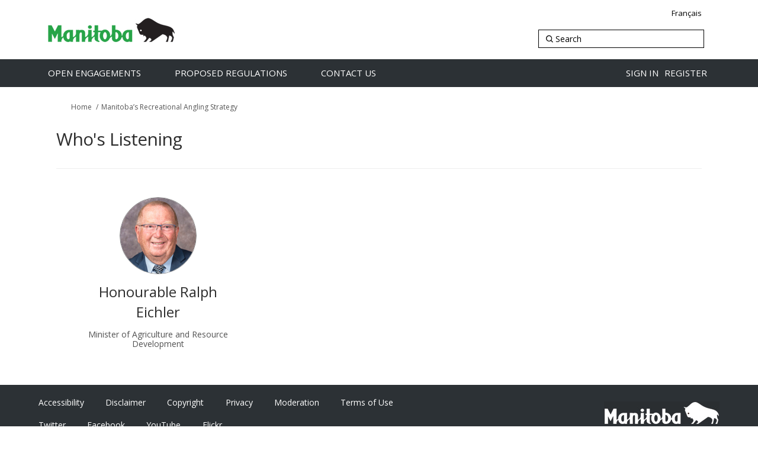

--- FILE ---
content_type: text/html; charset=utf-8
request_url: https://engagemb.ca/angling/widgets/91956/team_members
body_size: 7898
content:
<!DOCTYPE html>
<html lang='en-US' xml:lang='en-US'>
<head>
<meta content='IE=edge' http-equiv='X-UA-Compatible'>
<meta content='text/html; charset=utf-8' http-equiv='Content-type'>
<meta content='width=device-width' name='viewport'>
<link href='https://s3.ca-central-1.amazonaws.com/ehq-production-canada/image_stores/favicons/12855a90c128511371a06ed525775695296e3c8d/000/006/973/original/manitoba.ico?1575537648' rel='icon' type='image/ico'>

<meta name="csrf-param" content="authenticity_token" />
<meta name="csrf-token" content="EgiRn9Z6ilO0LwO3msRQRlQf57ZOjSN9QiUC8oPPv9m+opunGVZcS75u+QuEnhtnahYdoRdNwbkoE2Vn2Pod5A==" />

<meta content='NEW - What We Heard Hundreds of thousands of Manitobans and visitors enjoy the diverse and vibrant fishing opportunities our province has to offer. Recreational angling generates significant economic, social and cultural benefits. Manitoba’s Recreational Angling' name='description'>

<title>
Who&#39;s Listening | 
Manitoba’s Recreational Angling Strategy
 | EngageMB
</title>


<link rel="stylesheet" media="screen,print" href="//d2i63gac8idpto.cloudfront.net/assets/new_default/default-9a47d2dc29dd87301a9f579238c5139928bc44311bba0442aa3958251cef4c22.css" />
<link rel="stylesheet" media="screen" href="//d2i63gac8idpto.cloudfront.net/assets/froala_editor/froala_style-348b2d56811b09126581acf45f6a6c298ee7846478427945ed487a536b8d46d6.css" />
<link rel="stylesheet" media="screen" href="https://cdnjs.cloudflare.com/ajax/libs/font-awesome/6.7.2/css/all.min.css" />
<link rel="stylesheet" media="screen" href="//d2i63gac8idpto.cloudfront.net/assets/new_default/sign_up-de60135618170ec113fc959da8e1e393673a99b5c565ad19488fd80e3e5a40b5.css" />
<link rel="stylesheet" media="screen" href="//d2i63gac8idpto.cloudfront.net/assets/user-dropdown-bee99507fe7495c0f5ffe5de88a85b6e09f21963d220aa2a9c16926a7ba4dc5c.css" />
<link rel="stylesheet" media="screen" href="//d2i63gac8idpto.cloudfront.net/assets/user-profile/icon-3cbbfec04bf53e713bbca1798e26001c9a1cc255daf08ae388b133dd6f3b6e75.css" />
<link rel="stylesheet" media="screen" href="//d2i63gac8idpto.cloudfront.net/assets/user-profile/settings-ed64296399cbab1e8e245e2b2d3e9c2b438ece52195d43d888120643d5abf1db.css" />
<link rel="stylesheet" media="screen" href="//d2i63gac8idpto.cloudfront.net/assets/new_cookie_consent-8fdf8278d291769a36eb5af4f7020b72a3d77ddaae2174ada55659de64110bb9.css" />
<!--[if IE]>
<link rel="stylesheet" media="screen,print" href="//d2i63gac8idpto.cloudfront.net/assets/new_default/iefix-07386916e5690c6766e857380d5ec028e3f0c6be997b2277e9badbd009e07f38.css" />
<link rel="stylesheet" media="screen,print" href="//d2i63gac8idpto.cloudfront.net/assets/border_radius_pie-32f298dfbe2eb24cc53e1ba5e6a543c3be7409a4a95e56054a5fafecead4aafa.css" />
<script>
  if(typeof String.prototype.trim !== 'function') {
   String.prototype.trim = function() {
    return this.replace(/^\s+|\s+$/g, '');
    }
  }
</script>
<![endif]-->
<!--[if IE 6]>
<link href='/assets/ie6.css' rel='stylesheet'>
<![endif]-->

<span data-client-side='true' data-demo='false' data-ehq-analytics-toggle-status='true' data-ga-setting-latest-old-tracking-id='G-93EXG27Q34' data-ga-setting-latest-tracking-id='G-R71DRH1YGZ' data-ga-setting-old-tracking-id='UA-2679674-9' data-ga-setting-tracking-id='UA-2679674-17' data-google-analytics-account='UA-11290135-69' data-google-analytics-account-present='true' data-new-cookie-consent-manager='true' data-property-name='ehq_public' data-traffic-tracking-enabled='true' id='google-analytics-data'></span>
<!-- / GA_SETTING["public"] returns a hash. When hash is used inside data attribute in HAML, it'll iterate through all the keys and prefixs the keys with "ga_settings" -->
<!-- / GA_SETTING["public"] has "old_tracking_id", "tracking_id" keys -->

<!-- Hack to get rid of quotes, can figure out alternatives later -->
<link href='//fonts.googleapis.com/css?family=Open+Sans:300,400,700' rel='stylesheet' type='text/css'>
<link href='//d2i63gac8idpto.cloudfront.net/7259/theme/project/edccb36b710743f86342a8c3a963bf73.css' rel='stylesheet' type='text/css'>


</head>
<body class='widget_team_members index ehq-widget_team_membersindex ehq-492 body-footer-padding' data-page-id='22113' data-page-type='widget_team_members.index' data-region='CANADA' data-site-id='492' data-theme-color='#2e2e2e' data-user-id='1603748488' data-user-type='AnonymousUser' style=''>

<!-- / Transform image with imgix in production -->
<div class='fade modal user-profile-modal' data-backdrop='static' data-keyboard='false' data-logo-alt='EngageMB' data-logo-url='https://ehq-production-canada.imgix.net/image_stores/logos/844ad319c9773889c7dc9771116e9ef37853c3b6/000/006/973/original/mb-logo.png?auto=compress%2Cformat&amp;h=50&amp;max-w=300' data-script='/UserProfile.9161dc40d8bdc29d0961.bundle.js' data-spinner-alt='Loading' data-spinner-path='//d2i63gac8idpto.cloudfront.net/assets/ajax-loader-3470ff65e4074cbdc797a069b5ee6a5a7196fe558f31ea826cca4a699137b40c.gif' id='UserProfileModal' role='region' tabindex='-1'>
<div class='modal-dialog' role='document'>
<div class='modal-content'>
<div class='clearfix edit-profile modal-header'>
<button aria-label='Close' class='pull-right close' data-dismiss='modal' type='button'>
<span aria-hidden>
&times;
</span>
</button>
</div>
<div class='modal-body user-profile-modal' id='UserProfileEntry'></div>
</div>
</div>
</div>

<span data-is-development='false' data-is-production='true' id='env-data'></span>
<div id='accessibility-menu'>
<div class='access-menu' role='navigation'>
<button accessKey='0' aria-expanded='false' class='access-menu-visibility'>
Skip To
</button>
<div class='access-menu-container'>
<ul class='access-menu__headings'>
<li>
<a class='heading--item' href='#start-of-content' tabIndex='0'>
Skip to main content
</a>
</li>
<li><a title="Jump to navigation" target="_self" class="offscreen_jump_link heading--item" href="#mnav">Jump to navigation</a></li>

<li>
<a class='heading--item' href='#search-query' tabIndex='0'>
Search
</a>
</li>
</ul>
</div>
</div>

</div>

<div id="ie6_unsupported_wrapper" aria-hidden="true">
  <div id="ie6_unsupported">
    <p style="text-align:center">IE10 and below are not supported.</p>
    <div class="compatible_browsers">
      <a class="chrome" href="https://www.google.com/chrome " title="Google Chrome">Google Chrome</a>
      <a class="firefox" href="http://www.mozilla.org/en-US/firefox/new/" title="Mozilla Firefox">Mozilla Firefox</a>
    </div>
    <p style="position:relative; top:-30px;text-align:center">Contact us for any help on browser support</p>
  </div>
</div>

<!-- This file is a placeholder for themes to override, if it requires including of any theme specific markup outside global container -->


<div class="customheader">
	<div class="container">
		<ul class="language">
			<li><a href="https://participationmb.ca/">Français</a></li>
		</ul>
	</div>
</div>
<script async src="https://platform.twitter.com/widgets.js" charset="utf-8"></script>
<style>
 
 .customfooterwidgets .container,
 .customheader .container,
header .ehq-participant-header {
     max-width: 1158px !important;
  margin:auto;
}
 
 .customheader {
  overflow:hidden;
  width:100%;
  height:100px;
 }
 
 .footer .ehq-participant-footer,
 footer .ehq-participant-footer {
  display:none;
 }
 
 
header .ehq-participant-header {
  box-shadow:none;
 background-color:transparent !important;
 position:relative;
 }
 
 header .ehq-participant-header .logo {
  position:absolute;
  top:-70px;
 }
 
 header section,
 #header header {
  background:#2c3135;
 }
 
header .ehq-participant-header__right-menu {
  justify-content:flex-start;
 width:100%;
 margin-left:0;
 }
 
 
header .ehq-participant-header__left-menu {
width: 0%; 
}
 
header .ehq-participant-header .nav-links__list__list-item__link {
    padding: 10px 42px;
    display: block;    
  color:#fff;
  font-weight:400;
  text-transform:uppercase;
 line-height:17px;
 font-size:15px;
}
 
 header .ehq-participant-header .nav-links__list__list-item__link:hover {
  text-decoration:underline;
  color:#fff !important;
 }
 
 header .ehq-participant-header .auth-links__list__list-item__link {
   font-size:15px;
   line-height:17px;
   color:#fff;
  font-weight:400;
    text-transform:uppercase;
 }
 
 header .ehq-participant-header .auth-links__list__list-item__link:hover {
     color:#fff !important;
 }
 
 header  .ehq-participant-header .nav-links__list__list-item__link:first-child {
  padding-left:0;
  margin-left:0;
 }
 
header .ehq-participant-header .nav-links__list__list-item:first-child{
    margin-left:0;
 }
 
header .ehq-participant-header__right-menu-auth-links {
  margin-left:auto;
 position:relative;
 }
 
 header .ehq-participant-header .auth-links .auth-links__list .auth-links__list__list-item__child .auth-links__list__list-item__link,
 header .ehq-participant-header .nav-links__list__list-item .nav-links__list__list-item__child .nav-links__list__list-item__link {
  color:#000 !important;
  padding:10px 15px;
 }

 
	/*custom footer widget*/
.customfooterwidgets {
margin-top:40px;
}

.customfooterwidgets h2 {
font-weight:bold;
}


.customfooterwidgets .block {
border:6px solid #5385aa;
 margin-bottom:60px;
}

.customfooterwidgets .block.info {
border:6px solid #833162;
 margin-bottom:30px;
}

.customfooterwidgets .row {
margin-top:40px;
}

.customfooterwidgets .row .block {
 margin-right:20px;
position:relative;
}

.customfooterwidgets .row .block .imageholder {
padding:30px 0 ;
background:#5385aa;
min-height:307px;
display: flex;
    align-items: center;
    justify-content: center;
}

.customfooterwidgets .row .block.info .imageholder {
background:#833162; 
}


.customfooterwidgets .row .block .imageholder img {
display:block;
margin:auto;
}

.customfooterwidgets .row .block h3 {
position:relative;
left:-30px;
padding:30px 20px 30px 20px;
background:#fff;
margin:0;
color:#568ea7;
}

.customfooterwidgets .row .block.info h3 {
color:#833162;
}

.customfooterwidgets .row .block h3 span.mb {
font-weight:bold;
border:4px solid #5385aa;
display:inline-block;
padding-top:5px;
padding-bottom:5px;
}

.customfooterwidgets .row .block h3 span.mb {
border:4px solid #5385aa; 
}

.customfooterwidgets .row .block.info h3 span.mb {
border:4px solid #833162; 
}

.customfooterwidgets .row .block h3 span.mbinside {
position: relative;
left: -9px;
margin-left: 5px;
display: inline-block;
background: #fff;
padding-left:10px; 
}

.customfooterwidgets .row .block p {
padding:0 30px;
color:#568ea7;
font-size:20px;
min-height:100px;
}

.customfooterwidgets .row .block.info p {
color:#833162;

}

.customfooterwidgets .row .block p.button {
text-align:center;
margin-top:20px;
margin-bottom:40px;
min-height:auto;
}

.customfooterwidgets .row .block p.button a {
display:inline-block;
padding:10px 20px;
background:#5385aa;
color:#fff;
font-size:16px;
-webkit-border-radius: 6px;
-moz-border-radius: 6px;
border-radius: 6px; 
}

.customfooterwidgets .row .block.info p.button a {
background:#833162;
}

.footer.sticky-footer .customfooterwidgets {
 display: none;
}

/*hide elements*/
.footer-links,
.footer .container {
display:none;
}

.customheader ul.language {
list-style:none;
float:right;
padding:0;
padding-top:12px;
margin:0 30px 0 0;
}

.body-footer-padding .customheader ul.language {
margin-right:30px; 
}

.customheader ul.language li a {
color:#000;
font-size:13px;
 font-weight:400;
 font-family: "Open Sans";
}


.customfooter {
 background: #2c3135;
 padding: 18px 0 20px;
 clear:both;
 overflow:hidden;
}

.footer {
padding: 0px;
}

.customfooter .container {
display:block;
background: #2c3135;
color:#fff;
 clear:both;
 overflow:hidden;
 max-width: 1158px;
    margin: auto;
}


.customfooter .footerleft {
width: 80%;
float:left;
}

.customfooter .footerright {
width: 20%;
float:right;
padding-top: 10px;
}

.customfooter .footerright a {
 float: right;
}

.footernav ul {
text-align: left;
padding-bottom: 0;
margin: 0;
list-style: none;
padding:0;
}

.footernav ul li {
display: inline-block;
min-width: 4%;
margin: 0 0 0 3.5%;
margin-bottom: 10px;
padding:2px 0 6px;
}

.footernav li:first-child {
 margin: 0px;
}

.footernav ul li a, .powered a {
color:#fff;
text-decoration:none;
font-size:14px;
font-weight:400;
}

p.powered {
font-size:14px;
font-weight:400;
}

/* WIDGET ADJUSTMENTS */
.basic-catalog .catalog__title, .custom-widget__title, .catalog-with-meta-and-metaicon .catalog__title {
 border: none;
 background: #ebf4ea;
 color: #369233;
 font-weight: bold;
 font-size: 24px;
}

.basic-catalog .catalog, .catalog-with-meta-and-metaicon, .custom-widget, .catalog-with-meta-and-metaicon .catalog {
 background: #ebf4ea;
}

/* HOMEPAGE ADJUSTMENTS */
.card, .card__content:after {
 background: white !important;
}

.content-card-big-image-on-left .card {
 border: 4px solid #5385AA !important;
}

.content-card-big-image-on-left .card__title {
 font-size: 30px;
 color: #5385AA;
}

.content-card-big-image-on-left .card__description {
 color: #5385AA;
}

.content-card-big-image-on-left .card__cta {
 background: #5385AA !important;
}

.content-card-big-image .card {
 border: 4px solid #833162 !important;
}

.content-card-big-image .card__title {
 font-size: 30px;
 color: #833162;
}

.content-card-big-image .card__description {
 color: #833162;
}

.content-card-big-image .card__cta {
 background: #833162 !important;
}
 
 @media (min-width: 993px) {
 
  
  
    .col-md-4 {
    width: 33.3333333333%;
    float:left;
}
  
  header .ehq-participant-header .search-bar {
    margin-right: 20px;
    position: absolute;
    top: -55px;
 right:-15px;
}
 
 
 header .ehq-participant-header .search-bar__input {
  width: 280px;
    height: 31px;
    border: 1px solid #2f2f2f;
    border-radius: 0;
    margin-right: 5px;
    line-height: 31px;
 }
}


@media (max-width: 992px) {
  header .ehq-participant-header {
   background-color:#fff !important;
  }
 
 
  header .ehq-participant-header {
   background-color:#fff !important;
  }
 
.customfooter .footerleft {
width: 100%;
float:none;
} 
 
.navbar-default .navbar-brand img {
    width: auto !important;
} 
 
.customfooter .footerright {
width: 100%;
float:none;
} 
 
 .customfooter .footerright img {
margin: 20px 0 0 3.5%;
 } 
 
.footernav ul li {
display: block;
min-width: 100%;
margin: 0 0 0 3.5%;
margin-bottom: 0px;
padding:0;
}
 
 .customfooter .footernav {
 margin-bottom:20px;
 }
 
 
 header .ehq-participant-header .logo {
  position: absolute;
    top: -70px;
  left: calc(50% - 107px);
 }
 
 header .ehq-participant-header__logo-container {
    justify-content: flex-end;
}
 
 .footernav li:first-child {
 margin: 0 0 0 3.5%;
}
 
 p.powered {
 margin-left: 15px;
}
 
 .customfooter .footerright a {
    float: right;
    margin-right: 20px;
}
 
 .bx-menu:before {
    content: "\eb2a";
    color: #fff;
}
 
 .bx-x:before {
   color: #fff;
 }
 
 .ehq-participant-mobile-over {
    top: 0px !important;
}
 
 header .ehq-participant-header .auth-links__list__list-item__link {
  color:#000 !important;
 }
 
 header .ehq-participant-header .auth-links__list__list-item__link {
  margin:0 10px;
 }
 

}

.survey-tool .shared-content-block .col-12 {
  padding-left: 0px !important;
 }
</style>
<div class='global-container' id='global-container'>
<!-- / the above id is used for initializing readspeaker. Class is used for styling. -->
<div aria-label='header' class='header-container' role='banner'>
<div id='header'></div>
<link rel="stylesheet" media="screen" href="https://cdn.jsdelivr.net/npm/metismenujs@1.2.0/dist/metismenujs.min.css" />
<script src="https://cdn.jsdelivr.net/npm/metismenujs@1.2.0/dist/metismenujs.min.js"></script>
<link rel="stylesheet" media="screen" href="https://cdn.jsdelivr.net/npm/boxicons@2.0.5/css/boxicons.min.css" />
<link rel="stylesheet" media="screen" href="//d2i63gac8idpto.cloudfront.net/assets/new_default/participant-header-and-footer-styles-04253cbd51580c7fcc12f0029ecd6fb30b45292a595f9676a4ed7babd1939d1f.css" />
<script src="https://d3cawr81v9kwxc.cloudfront.net/webpack/participant_header_section-1762755849109.bundle.js"></script>
<div class='container breadcrumb'>
<div class='crumb col-lg-9 col-sm-7 clearfix'>
<nav aria-label='breadcrumb'>
<p class='sr-only' id='breadcrumblabel'>You are here:</p>
<ul>
<li><a href="/" aria-current=&quot;page&quot; >Home</a></li><li><a href="/angling" aria-current=&quot;page&quot; >Manitoba’s Recreational Angling Strategy</a></li>
</ul>
</nav>
</div>

<link rel="stylesheet" media="screen" href="//d2i63gac8idpto.cloudfront.net/assets/user-dropdown-bee99507fe7495c0f5ffe5de88a85b6e09f21963d220aa2a9c16926a7ba4dc5c.css" />
<link rel="stylesheet" media="screen" href="//d2i63gac8idpto.cloudfront.net/assets/user-profile/icon-3cbbfec04bf53e713bbca1798e26001c9a1cc255daf08ae388b133dd6f3b6e75.css" />
<link rel="stylesheet" media="screen" href="//d2i63gac8idpto.cloudfront.net/assets/user-profile/settings-ed64296399cbab1e8e245e2b2d3e9c2b438ece52195d43d888120643d5abf1db.css" />
</div>

</div>
<div class='container main-container' id='start-of-content' role='main'>
<noscript class='noscript-survey'>
<p>Some content on this page may not display correctly. Please enable JavaScript in your browser&#39;s settings and refresh the page.</p>
</noscript>

<div class='clearfix'></div>
<div id='yield'>
<div class='row faux'>
<div class='col-lg-12'>
<div class='page-header'>
<h1 class='title'>Who&#39;s Listening</h1>
</div>
</div>
</div>
<div class='project-team-box'>
<div class='project-members unstyled'>
<ul class='project-members__item-row'>
<li class='project-members__item col-sm-4' id='reorderable-17161'>
<div class='project-members__item-inner'>
<div class='member-image'>
<img alt="Team member, Honourable Ralph Eichler" src="https://s3.ca-central-1.amazonaws.com/ehq-production-canada/d71beb0f662888213d3fd9a34d90e7fe70e17d69/original/1626807928/c7b47c86d3eb749d78ffff83609ebe8a_eichler.jpg?1626807928" />
</div>
<div class='member-info'>
<div class='member-name member-info__item'>
Honourable Ralph Eichler
</div>
<div class='member-info__item member-info__item-role-designation'>
<div class='member-role'>
Minister of Agriculture and Resource Development
</div>
</div>
</div>
</div>
<!--[if IE]>
<![endif]-->

</li>
</ul>
</div>
</div>

<div class='clearfix'></div>
</div>
<div class='clearfix'></div>
</div>
</div>
<div class='footer sticky-footer' role='contentinfo'>
<div id='footer'></div>
<script src="https://d3cawr81v9kwxc.cloudfront.net/webpack/participant_footer_section-1762755849109.bundle.js"></script>

<div class="customfooter">
  <div class="container">
  	<div class="footerleft">
  		<nav class="footernav">
  			<ul>
  						<li><a href="https://manitoba.ca/accessibility/index.html" title="Accessibility - Government of Manitoba">Accessibility</a></li>
  						<li><a href="https://manitoba.ca/legal/disclaimer.html" title="Disclaimer - Government of Manitoba">Disclaimer</a></li>
  						<li><a href="https://manitoba.ca/legal/copyright.html" title="Copyright - Government of Manitoba">Copyright</a></li>
  						<li><a href="https://manitoba.ca/legal/privacy.html" title="Privacy - Government of Manitoba">Privacy</a></li>
  						<li><a href="/moderation" title="Moderation - Government of Manitoba">Moderation</a></li>
  						<li><a href="/terms" title="Terms of Use - Government of Manitoba">Terms of Use</a></li>
  					</ul>
  		</nav>
  		<nav class="footernav">
					<ul>
						<li><a href="http://twitter.com/mbgov" target="_blank" title="Twitter - Government of Manitoba">Twitter</a></li>
                                                <li><a href="http://www.facebook.com/manitobagovernment" target="_blank" title="Facebook - Government of Manitoba">Facebook</a></li>
						<li><a href="http://www.youtube.com/user/ManitobaGovernment" target="_blank" title="YouTube - Government of Manitoba">YouTube</a></li>
						<li><a href="http://www.flickr.com/photos/mbgov/" target="_blank" title="Flickr - Government of Manitoba">Flickr</a></li>
					</ul>
		</nav>
    <p class="powered"><a href="https://www.bangthetable.com" target="_blank">powered by EngagementHQ</a></p>
  	</div>
  	<div class="footerright">
				<a href="https://www.manitoba.ca" title="Government of Manitoba"><img src="https://manitoba.ca/templates/en/common/images/logo-government-of-manitoba.jpg" alt="Government of Manitoba - Go to home page" title="Government of Manitoba"></a>
			</div>
  </div>
</div>

<script type="text/javascript">
 setTimeout(function () {
  $(document).ready(function () {
    $('.navbar-brand').attr("href","https://www.manitoba.ca");
    $('.navbar .logo a').attr("href", "https://www.manitoba.ca");
  });
 }, 1500);
</script>

<script type='text/javascript'>(function l(d) { var site = '11899', page = 'Home_Page', s, er = d.createElement('script'); er.type = 'text/javascript'; er.async = true; er.src = 'https://o2.eyereturn.com/?site=' + site + '&page=' + page; s = d.getElementsByTagName('script')[0]; s.parentNode.insertBefore(er, s); } )(document);</script>
</div>

<span data-environment='page_id=22113&amp;site_id=492' data-external-link='(External link)' id='shared-env'></span>

<script src="//d2i63gac8idpto.cloudfront.net/assets/monitoring-fa302f1ff23bc6acc9a4925c3e205d9a574a1e74a4a9ccc7cf769985570359c3.js"></script>
<script src="//d2i63gac8idpto.cloudfront.net/assets/new_default/default-vendor-b8fc56cf03aa0edc895450eadd69afe5223eedc394d9e6ea34c8de9820f3a9c6.js" debug="false"></script>
<script src="//d2i63gac8idpto.cloudfront.net/assets/new_default/default-a60182e1d65c8e3828a7204f8e6c93df1d76b952094f466e2129dd856067c5bb.js"></script>
<script data-consent='analytics' data-main='google-analytics' data-src='//d2i63gac8idpto.cloudfront.net/assets/google_analytics-d785ccc797e21ba2c5b5589c57c4db0c79cd4cd31b15960e5c1c332a9517726f.js'></script>
<input type="hidden" name="t-redactor-title" id="t-redactor-title" value="Rich text editor" autocomplete="off" />
<input type="hidden" name="current-site-pp" id="current-site-pp" value="privacy" autocomplete="off" />
<input type="hidden" name="current-site-toc" id="current-site-toc" value="terms" autocomplete="off" />
<script src="//d2i63gac8idpto.cloudfront.net/assets/modernizr.objectfit-61a86ef7a073cfdf4431b4452e056bf306cd473808f05895e20e53c2061098c7.js"></script>
<script src="//d2i63gac8idpto.cloudfront.net/assets/object-fit-ie-2c5cc4f652cc478f3fb73d2a2f94b2fa362e62612a4e94f8f99a3fb8cf2e31c7.js"></script>
<script src="//d2i63gac8idpto.cloudfront.net/assets/user_profile-84b28bae21c92a662342bcf248a3f43b09e66f7e1b7165d970c7125c65e08215.js"></script>
<script src="//d2i63gac8idpto.cloudfront.net/assets/accessibility-dbaead5585533b4b1b5a9fe53b2ea15098d832c3a64c2b351cae0686b6c5d805.js"></script>
<script src="https://cdnjs.cloudflare.com/ajax/libs/jquery.smartmenus/1.0.0/jquery.smartmenus.min.js"></script>
<script src="//d2i63gac8idpto.cloudfront.net/assets/unsplash-ea08949798d7a59edb8e5129864cb5b944815ce85d83d30f1658672e9ad541fd.js"></script>
<script src="//d2i63gac8idpto.cloudfront.net/assets/user_profile-84b28bae21c92a662342bcf248a3f43b09e66f7e1b7165d970c7125c65e08215.js"></script>
<script src="//d2i63gac8idpto.cloudfront.net/assets/bondi/header-7bef5a82edf8e0d2fb76b57fd36a1951f27f3ff74899dd40b7fc4b7433cffd5a.js"></script>

<!-- This file is a placeholder for themes to override, if it requires including of any theme specific javascripts -->

<!-- Global site tag (gtag.js) - Google Analytics -->
<script async src="https://www.googletagmanager.com/gtag/js?id=UA-11290135-69"></script>
<script>
  window.dataLayer = window.dataLayer || [];
  function gtag(){dataLayer.push(arguments);}
  gtag('js', new Date());

  gtag('config', 'UA-11290135-69');
</script>


<script src="//d2i63gac8idpto.cloudfront.net/assets/konveio-c01090d8468bd630ea7f5b6754c2ca6ff98f8a4be3b8810f5650350dae47567b.js"></script>

<script src="//d2i63gac8idpto.cloudfront.net/assets/add_pfe_auth_cookie-f8b9a551789e46eaa2301b64b1d5a6f009e9a6046816cd31e145258e9451f000.js"></script>
<script src="//d2i63gac8idpto.cloudfront.net/assets/update_links_with_next-ebfe5b54634383d888e18643c06853503183b9f1f48af2f6c35fb91a0023993f.js"></script>
<script src="//d2i63gac8idpto.cloudfront.net/assets/add_pfe_ideas_cookie-093f8447396b8040b66f7892f0f1abda4d5b8321475db96472f980f273a8801e.js"></script>
</body>
</html>

